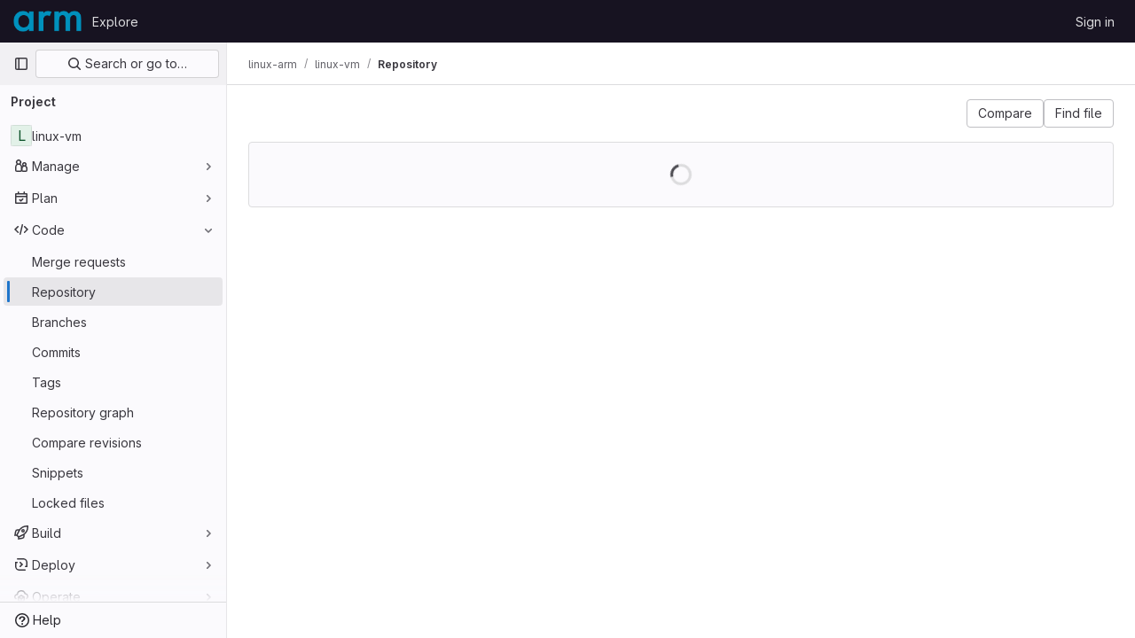

--- FILE ---
content_type: text/javascript; charset=utf-8
request_url: https://gitlab.arm.com/assets/webpack/runtime.23f3e15b.bundle.js
body_size: 9569
content:
!function(e){function a(a){for(var d,t,r=a[0],o=a[1],n=a[2],h=a[3]||[],s=0,p=[];s<r.length;s++)t=r[s],Object.prototype.hasOwnProperty.call(b,t)&&b[t]&&p.push(b[t][0]),b[t]=0;for(d in o)Object.prototype.hasOwnProperty.call(o,d)&&(e[d]=o[d]);for(i&&i(a),l.push.apply(l,h);p.length;)p.shift()();return f.push.apply(f,n||[]),c()}function c(){for(var e,a=0;a<f.length;a++){for(var c=f[a],d=!0,o=1;o<c.length;o++){var n=c[o];0!==b[n]&&(d=!1)}d&&(f.splice(a--,1),e=r(r.s=c[0]))}return 0===f.length&&(l.forEach((function(e){if(void 0===b[e]){b[e]=null;var a=document.createElement("link");r.nc&&a.setAttribute("nonce",r.nc),a.rel="prefetch",a.as="script",a.href=t(e),document.head.appendChild(a)}})),l.length=0),e}var d={},b={1:0},f=[],l=[];function t(e){return r.p+""+({4:"commons-pages.admin.abuse_reports.show-pages.admin.topics.edit-pages.admin.topics.new-pages.groups.c-285171be",11:"echarts",27:"monaco",46:"commons-mountGroupApprovalSettings-pages.groups.security.compliance_dashboards-pages.groups.security-5d26f8a0",50:"commons-SourceEditor-pages.projects.ci.lints.show-pages.projects.ci.pipeline_editor.show-pages.proje-43d0c12d",109:"commons-initHandRaiseLeadModal-pages.gitlab_subscriptions.trials.create-pages.gitlab_subscriptions.t-250669bc",217:"commons-pages.projects.blob.show-pages.projects.tree.show-treeList",229:"workItemsApp",321:"prosemirror",322:"treeList",323:"userCallOut",324:"vendors-SourceEditor-policy_yaml_editor",325:"vendors-content_editor-gfm_copy_extra",373:"IntegrationSectionAppleAppStore",374:"IntegrationSectionGoogleArtifactManagement",375:"IntegrationSectionGoogleCloudIAM",376:"IntegrationSectionGooglePlay",377:"IssuablePopoverBundle",378:"SourceEditor",379:"activitiesList",380:"amazonQGroupSettings",382:"bootstrapModal",383:"comment_temperature",384:"container_registry_components",385:"content_editor",386:"csv_viewer",388:"design_management",389:"epicsList",390:"gfm_copy_extra",391:"gfm_json_table",392:"glql",394:"harbor_registry_components",395:"hello",396:"hl-abnf",397:"hl-accesslog",398:"hl-actionscript",399:"hl-ada",400:"hl-angelscript",401:"hl-apache",402:"hl-applescript",403:"hl-arcade",404:"hl-arduino",405:"hl-armasm",406:"hl-asciidoc",407:"hl-aspectj",408:"hl-autohotkey",409:"hl-autoit",410:"hl-avrasm",411:"hl-awk",412:"hl-axapta",413:"hl-bash",414:"hl-basic",415:"hl-bnf",416:"hl-brainfuck",417:"hl-c",418:"hl-cal",419:"hl-capnproto",420:"hl-ceylon",421:"hl-clean",422:"hl-clojure",423:"hl-clojure-repl",424:"hl-cmake",425:"hl-codeowners",426:"hl-coffeescript",427:"hl-coq",428:"hl-cos",429:"hl-cpp",430:"hl-crmsh",431:"hl-crystal",432:"hl-csharp",433:"hl-csp",434:"hl-css",435:"hl-d",436:"hl-dart",437:"hl-delphi",438:"hl-diff",439:"hl-django",440:"hl-dns",441:"hl-dockerfile",442:"hl-dos",443:"hl-dsconfig",444:"hl-dts",445:"hl-dust",446:"hl-ebnf",447:"hl-elixir",448:"hl-elm",449:"hl-erb",450:"hl-erlang",451:"hl-erlang-repl",452:"hl-excel",453:"hl-fix",454:"hl-flix",455:"hl-fortran",456:"hl-fsharp",457:"hl-gams",458:"hl-gauss",459:"hl-gcode",460:"hl-gherkin",461:"hl-glsl",462:"hl-go",463:"hl-golo",464:"hl-gradle",465:"hl-groovy",466:"hl-haml",467:"hl-handlebars",468:"hl-haskell",469:"hl-haxe",470:"hl-hcl",471:"hl-hsp",472:"hl-http",473:"hl-hy",474:"hl-inform7",475:"hl-ini",476:"hl-irpf90",477:"hl-java",478:"hl-javascript",479:"hl-jboss-cli",480:"hl-json",481:"hl-julia",482:"hl-julia-repl",483:"hl-kotlin",484:"hl-lasso",485:"hl-latex",486:"hl-ldif",487:"hl-leaf",488:"hl-less",489:"hl-lisp",490:"hl-livecodeserver",491:"hl-livescript",492:"hl-llvm",493:"hl-lsl",494:"hl-lua",495:"hl-makefile",496:"hl-markdown",497:"hl-matlab",498:"hl-mel",499:"hl-mercury",500:"hl-mipsasm",501:"hl-mizar",502:"hl-mojolicious",503:"hl-monkey",504:"hl-moonscript",505:"hl-n1ql",506:"hl-nestedtext",507:"hl-nginx",508:"hl-nim",509:"hl-nix",510:"hl-node-repl",511:"hl-nsis",512:"hl-objectivec",513:"hl-ocaml",514:"hl-openscad",515:"hl-oxygene",516:"hl-parser3",517:"hl-perl",518:"hl-pf",519:"hl-pgsql",520:"hl-php",521:"hl-php-template",522:"hl-plaintext",523:"hl-pony",524:"hl-powershell",525:"hl-processing",526:"hl-profile",527:"hl-prolog",528:"hl-properties",529:"hl-protobuf",530:"hl-puppet",531:"hl-purebasic",532:"hl-python",533:"hl-python-repl",534:"hl-q",535:"hl-qml",536:"hl-r",537:"hl-reasonml",538:"hl-rib",539:"hl-roboconf",540:"hl-routeros",541:"hl-rsl",542:"hl-ruby",543:"hl-ruleslanguage",544:"hl-rust",545:"hl-sas",546:"hl-scala",547:"hl-scheme",548:"hl-scilab",549:"hl-scss",550:"hl-shell",551:"hl-smali",552:"hl-smalltalk",553:"hl-sml",554:"hl-sql",555:"hl-stan",556:"hl-stata",557:"hl-step21",558:"hl-stylus",559:"hl-subunit",560:"hl-svelte",561:"hl-swift",562:"hl-taggerscript",563:"hl-tap",564:"hl-tcl",565:"hl-thrift",566:"hl-tp",567:"hl-twig",568:"hl-typescript",569:"hl-vala",570:"hl-vbnet",571:"hl-vbscript",572:"hl-vbscript-html",573:"hl-verilog",574:"hl-vhdl",575:"hl-vim",576:"hl-wasm",577:"hl-wren",578:"hl-x86asm",579:"hl-xl",580:"hl-xml",581:"hl-xquery",582:"hl-yaml",583:"hl-zephir",584:"ide_runtime",585:"ide_terminal",586:"indexed_db_persistent_storage",587:"initGFMInput",588:"initHandRaiseLeadButton",589:"initHandRaiseLeadModal",590:"initInviteMembersModal",591:"initInviteMembersTrigger",592:"init_qrtly_reconciliation_alert",593:"integrationJiraAuthFields",594:"integrationSectionConfiguration",595:"integrationSectionConnection",596:"integrationSectionJiraIssues",597:"integrationSectionJiraTrigger",598:"integrationSectionTrigger",600:"katex",601:"mergeChecksApp",602:"mountGroupApprovalSettings",603:"notebook_viewer",604:"openapi_viewer",605:"organization_switcher",1134:"pdf_viewer",1136:"policy_yaml_editor",1140:"search_settings",1142:"shortcutsBundle",1143:"sketch_viewer",1144:"statusModalBundle",1145:"stl_viewer",1148:"vendors-amazonQGroupSettings",1149:"vendors-hl-1c",1150:"vendors-hl-gml",1151:"vendors-hl-isbl",1152:"vendors-hl-mathematica",1153:"vendors-hl-maxima",1154:"vendors-hl-sqf",1155:"vendors-ide_runtime",1156:"vendors-ide_terminal",1157:"vendors-indexed_db_persistent_storage",1158:"vendors-initGFMInput",1159:"vendors-mountGroupApprovalSettings",1160:"vendors-openapi",1161:"vendors-statusModalBundle",1162:"vendors-stl_viewer",1163:"whatsNewApp",1164:"work_items_feedback"}[e]||e)+"."+{4:"75af5972",5:"54f14766",6:"a12f171e",9:"d6268fbc",10:"983bd1ac",11:"34b03991",13:"4882db81",14:"629d03c2",16:"996ed1d0",17:"9a0c22bc",20:"7c3b1421",27:"ae5ee5d3",28:"39bf1362",29:"fb5846d5",33:"1a29c364",35:"894d1366",36:"98b30bbc",37:"87db4f62",38:"e933aa08",40:"5860894a",41:"efcd1358",42:"49187b26",45:"adcb8402",46:"b9da0650",49:"5db7ddfe",50:"d9117fa3",55:"b3ecf2db",56:"74841c95",57:"0c068180",68:"9d853268",77:"42c4c504",78:"64a12dac",79:"786c4581",91:"64128671",104:"fb1c1a00",105:"c82720fa",106:"7f3b2959",107:"4d73dfba",108:"080aeb70",109:"fa9e6715",128:"b4e347c5",129:"70a506a0",130:"b84b9a43",131:"04edbfff",143:"741f82bb",144:"95710b05",145:"eba6bca4",146:"bca450e0",147:"2fbe32c8",148:"3f377296",179:"260c8817",180:"b545464d",181:"01cb6fe6",182:"0372d8bf",183:"9a390e29",217:"3c117d30",229:"c1618fdc",230:"eef1e68e",231:"60d818bb",232:"412de8a3",233:"b9c82793",234:"1d58e248",235:"0740f741",236:"dbce8569",237:"cc0e2501",238:"b96f2529",239:"a29313ab",240:"29f119ad",241:"ee5c2065",321:"c7f3f6cd",322:"a489ecea",323:"e194ab12",324:"0aecbf58",325:"9c7ad213",326:"bff5b30a",327:"a17821e4",328:"00f7c077",329:"d6faafae",330:"1ea2301d",331:"908f9aca",332:"f489a898",333:"93d53e38",334:"89a7446e",335:"3dbf8df5",336:"1587ac27",337:"d29f6b42",338:"f88d30c1",339:"0eb8320b",340:"ed3266b1",341:"5308d8e1",342:"ead1706b",343:"c18bd5f0",344:"64572b6a",345:"01aeb54f",346:"0dca2127",347:"a683a422",348:"57878a53",349:"1c0c38f9",350:"6c5c9a2d",351:"c7110efb",352:"e191dfa4",353:"2421dd70",354:"31a821b2",355:"12c647fc",356:"aefd1f79",357:"cbd23744",358:"d714ca88",359:"a45bebc2",360:"6bcf15d6",361:"dfcc8bb4",362:"7c577686",363:"3ac74777",364:"a1b2743f",365:"d66e4617",366:"570eec01",367:"2df73c5b",368:"e3ab7dea",369:"b17ae7b6",370:"7a221856",371:"9d9ddbc4",372:"5a4c83d1",373:"4b51560b",374:"8e1207b4",375:"41a2e236",376:"35ec6a99",377:"f701e233",378:"704712f7",379:"fd46b4a0",380:"a9f8f829",382:"f35cdbbe",383:"848f17ab",384:"9a3d17a5",385:"4dc6da15",386:"f651eb2f",388:"ebd99787",389:"a35efd95",390:"221719c3",391:"881e0941",392:"4136c66e",394:"61ca9524",395:"db2a22d2",396:"d666a3f3",397:"ca67392a",398:"aef82e4b",399:"9669d085",400:"35fa75d0",401:"6ff8ace7",402:"255e963c",403:"95ba0b05",404:"587d1967",405:"43b33ca8",406:"1ec96a68",407:"85c56cc7",408:"f283ca35",409:"1b86b4bf",410:"f57d7859",411:"28e0cdbf",412:"cf81d414",413:"f0b7265c",414:"19087053",415:"e72bbd88",416:"a507ac26",417:"12f7c7ee",418:"c8e8703b",419:"cab642b2",420:"6b428308",421:"f0764050",422:"e435653e",423:"7817f990",424:"10efdd71",425:"012dafef",426:"c5b987a0",427:"baa0f752",428:"ec102880",429:"2c2aa95b",430:"93620f61",431:"07b34847",432:"b8275302",433:"f856223b",434:"ad97cd80",435:"0d76ca3b",436:"072b4a08",437:"4274e182",438:"c66d704e",439:"3772bae9",440:"8f824642",441:"ea7c0edf",442:"795d91c6",443:"fa94c6b6",444:"c19b4b86",445:"909e488d",446:"ceccb15a",447:"52ca0958",448:"25b17233",449:"60e011be",450:"2466da3d",451:"2a340b9f",452:"1f978761",453:"3498a183",454:"b751573c",455:"d8900f2f",456:"700bf725",457:"6b614a32",458:"5719561e",459:"2ad6f643",460:"feb98d11",461:"c2cc9259",462:"1e677874",463:"7d6fb700",464:"3d6909f0",465:"2e1569e0",466:"8a7cadc1",467:"ed6ea603",468:"2db06c87",469:"5c35b113",470:"84cdfe6b",471:"704d4487",472:"b8098345",473:"660b5159",474:"c8207dbe",475:"596331f0",476:"e436043e",477:"af5bdeed",478:"ea324ebf",479:"ae7d7d54",480:"e9effcef",481:"1b18da83",482:"25b6eb86",483:"886fe895",484:"980b937c",485:"a42d6133",486:"e9d77d38",487:"63dc082b",488:"ed567317",489:"99b8e186",490:"ce95071f",491:"0ae4600f",492:"a63a1f58",493:"f01fca1a",494:"c51ca3ad",495:"96dce820",496:"e7a6b633",497:"4702ce2b",498:"9292b6ea",499:"e2ffcf1c",500:"ca487896",501:"4a100744",502:"a3f329ea",503:"3d7d284c",504:"1e98b2a4",505:"ca937005",506:"08cd5b6e",507:"7aa70b50",508:"5c31c4d3",509:"ab20368b",510:"d8b4b2b6",511:"9eeffda1",512:"58cbd7d8",513:"5c7dbbfd",514:"ae16c1bc",515:"3e23fa8e",516:"a2c165aa",517:"352c1c10",518:"e14565f6",519:"cf77b71b",520:"12445368",521:"83ed7416",522:"4496f085",523:"bb780bd0",524:"abbc1107",525:"336eb0f0",526:"b2e8d948",527:"9a3f95ed",528:"1d2423e7",529:"82e011a2",530:"c3ad817e",531:"88cd0c52",532:"d4578e1d",533:"24165b05",534:"6b051aa1",535:"876b4641",536:"fcadeffd",537:"e2e1448c",538:"33825c54",539:"dc41cb66",540:"975e97e1",541:"875538b5",542:"e75df5a0",543:"5a355bbf",544:"2648de9c",545:"05c52604",546:"528a5e47",547:"3bb5ac67",548:"69acbd18",549:"87b99926",550:"3caac725",551:"206f1ded",552:"e9682443",553:"3008e1fa",554:"38b034e8",555:"90b0a785",556:"6ff46431",557:"560268a0",558:"daee9e33",559:"27ebfaa3",560:"1f44d428",561:"dad9af3a",562:"57c99c97",563:"d2ecbc53",564:"f59ed90f",565:"19502e0e",566:"e7fe0acc",567:"77d78c10",568:"7e2fb0bc",569:"6113b52b",570:"ec4d69bb",571:"4e93b9e5",572:"934f4be3",573:"6a0c0424",574:"2bf7fed3",575:"83a32f40",576:"727a5699",577:"d1d211bc",578:"c9a6d1e6",579:"56af8dab",580:"36f8b609",581:"0a3e237e",582:"859e95a8",583:"fed9a4aa",584:"6e3a7170",585:"835f1193",586:"3fad2a24",587:"dae925e8",588:"7fcdad27",589:"ebd84e1a",590:"f513cf44",591:"60d01e17",592:"1c04c6bb",593:"7e4ab4ed",594:"12bcee3c",595:"a5a901e5",596:"a275df80",597:"52954045",598:"ae42d991",600:"8a26eb00",601:"d3771b70",602:"110daf6e",603:"cc480993",604:"b49890da",605:"4eee3b0a",1134:"c3b4ee0b",1136:"da99cf9b",1140:"409ce4e7",1142:"b73487c4",1143:"ec71be7d",1144:"f27d3b2e",1145:"93e68334",1148:"4b2e5031",1149:"deb5c359",1150:"50d90a49",1151:"2d1a6bb2",1152:"eb4ffd36",1153:"c396bce1",1154:"989c7083",1155:"c3062f72",1156:"4edefab4",1157:"56c7c7d9",1158:"e0da5f99",1159:"81749d9b",1160:"f57b594d",1161:"30baa3a3",1162:"314c1611",1163:"18859a9e",1164:"64b08bbb",1165:"62dba14e",1166:"f586d7fa",1167:"f5ffc67f",1168:"501701ed",1169:"1488e66a",1170:"733cf7e2",1171:"ab4f0c67",1172:"8149b891",1173:"2c776122",1174:"eece5e64",1175:"cd232882",1176:"e5e92abe",1177:"09a5dfa7",1178:"b509d754",1179:"539dd3ed",1180:"1d0f9b0f",1181:"52ba8934",1182:"a1b1d876",1183:"95a6e8f6",1184:"1cf06fdc",1185:"75f8cafc",1186:"22ffc47e",1187:"e7b952f7",1188:"8da3ecdb",1189:"95c89551",1190:"3cc3078d",1191:"72dc5bc2",1192:"05003111",1193:"0ca2b2ed",1194:"4c536964",1195:"70c71212",1196:"3191add6",1197:"5f70ef99",1198:"19a01b2d",1199:"59dcba03",1200:"a72e5437",1201:"d98d35fb",1202:"6fa576de",1203:"af7563f8",1204:"ce9b395b",1205:"f2b30c21",1206:"4951f0ac",1207:"bcf8a911",1208:"9e976473",1209:"13758b40",1210:"f147902a",1211:"620e8d23",1212:"75274417",1213:"d7aea949",1214:"cef0b2b2",1215:"7fe1c161",1216:"7b67a546",1217:"1761cf62",1218:"903ef2d4",1219:"e18e00f7",1220:"ab502e13",1221:"3ffb2424",1222:"40462450",1223:"600d2075",1224:"16490ac7",1225:"d4d3174f",1226:"f16def05",1227:"8b41dd9c",1228:"12444131",1229:"82a5c44d",1230:"a515aa37",1231:"d40ef643",1232:"30d6575b",1233:"3bdbbd15",1234:"fa410c4e",1235:"ebb464c3",1236:"ea4d6802",1237:"960f1a03",1238:"5d2ec20b",1239:"2885ba54",1240:"d0c7fb22",1241:"5f5172e2",1242:"569505bc",1243:"06085f4a",1244:"c5285dba",1245:"349aa38c",1246:"44b9f55f",1247:"2b0cdd80",1248:"97099877",1249:"c1fd7024",1250:"340f4a01",1251:"c8922d86",1252:"d5bffa97",1253:"a92c6a83",1254:"ffc7c194",1255:"17427533",1256:"7d63390e",1257:"8295155c",1258:"dbf31edf",1259:"896d0702",1260:"ff7ffde5",1261:"48f8f903",1262:"8b2a7f56",1263:"37305e6f",1264:"b39d672e",1265:"3849a517",1266:"b3154a78",1267:"c950b738",1268:"3db7c963",1269:"a249b188",1270:"9975e899",1271:"9a47443d",1272:"1daa400c",1273:"894d1874",1274:"c4b82e89",1275:"0099be68",1276:"020d9f31",1277:"8e993441",1278:"77ff2d41",1279:"ec2db15f",1280:"39d602bf",1281:"5484ece5",1282:"f7d9d369",1283:"cbfb02fc",1284:"c4824783",1285:"04785c66",1286:"2872dcea",1287:"5e40942c",1288:"0c664b92",1289:"f33701b3",1290:"1c5c4dd5",1291:"7eaaf1a7",1292:"253a56d2",1293:"ec6fb2d2",1294:"d898fc8a",1295:"63d596d6",1296:"f77a5523",1297:"f9730c93",1298:"64717f63",1299:"3872bb8b",1300:"cb40eb19",1301:"b520942c",1302:"988a9a67",1303:"7aeb46b0",1304:"c192413d",1305:"9a131d73",1306:"611b910d",1307:"97d4afc9",1308:"019b3ebf",1309:"e071f4a6",1310:"b4b21d35",1311:"5403816a",1312:"81ec226f",1313:"18ecc642",1314:"40e932dd",1315:"6a46871a",1316:"4032a1e5",1317:"a07b04a4",1318:"30f3e09e",1319:"d1c64329",1320:"c5d69d05",1321:"bcf668d2",1322:"7d1857c3",1323:"7e371d87",1324:"640ee2af",1325:"ede9b4d5",1326:"a2f1bbf5",1327:"a195eb4a",1328:"3bbe47b7",1329:"86ccf653",1330:"998654ed",1331:"fcb3fcbf",1332:"9f0dfd8e",1333:"836c1539",1334:"77885f72",1335:"3393c935",1336:"2b2493f8",1337:"5970ee2d",1338:"2e8549ac",1339:"83e0aadc",1340:"70abe39d",1341:"3194244a",1342:"5b5635a5",1343:"3a9b8fbe",1344:"d0389e32",1345:"ab32d2db",1346:"354b0cf6",1347:"70565b55",1348:"b07c7b7d",1349:"9a4c6554",1350:"cad24620",1351:"4d7056fd",1352:"a11edc9a",1353:"0db2615a",1354:"e4d18a77",1355:"528b893f",1356:"99fb3bf0",1357:"bbda6f43",1358:"3aba7a34",1359:"8e717d54",1360:"d9aebd1c",1361:"b33fb51c",1362:"76e674c9",1363:"8796f124",1364:"7fa2c6c4",1365:"a8c10309",1366:"d54fd9ba",1367:"c7c03591",1368:"12a1d975",1369:"a7139f09",1370:"75ef007e",1371:"5ed07790",1372:"df511cb1",1373:"c93ca2e9",1374:"d6e102d3",1375:"b2c5104b",1376:"3792bd72",1377:"4aedd3fb",1378:"5f36819a",1379:"edc14be7",1380:"f9408dc2",1381:"9886700a",1382:"a85935ab",1383:"68884b31",1384:"27eb72fc",1385:"587c6642",1386:"81f09d28",1387:"1c9eb4f1",1388:"0687db06",1389:"accec9ff",1390:"ee35e573",1391:"f0b197aa",1392:"fd6f039a",1393:"a103880b",1394:"86ec474f",1395:"c4d80f5b",1396:"c9bc7753",1397:"0a8acc5a",1398:"738f2a02",1399:"f241cb22",1400:"cb4128b8",1401:"ff44af2a",1402:"02ecf4ac",1403:"323e659f",1404:"7497ebe3",1405:"60e5c330",1406:"cd692f95",1407:"bcd173cd",1408:"952a6b4e",1409:"fe9c72a7",1410:"4a4aa491",1411:"c6771d79",1412:"4b14d8b9",1413:"70d30317",1414:"9a0790cd",1415:"1e03fd16",1416:"98266ba0",1417:"9517a291",1418:"c9521c17",1419:"0dc6f4d3",1420:"1e7cb509",1421:"4d7c7089",1422:"f44c58ab",1423:"73be5ff2",1424:"ee4773bc",1425:"09da3b01",1426:"e8829795",1427:"134e32d6",1428:"d6be880f",1429:"e40c3aae",1430:"fad725a1",1431:"abc32e2c",1432:"1f975621",1433:"cc4aea0f",1434:"e1e79b4f",1435:"151d7155",1436:"5784e0ae",1437:"d5115dca",1438:"21bcd963",1439:"dd85699e",1440:"b4195102",1441:"ee2b9220",1442:"9ff9d8dc",1443:"c6b20d31",1444:"a758b138",1445:"21867a92",1446:"322a5233",1447:"2ee0f138",1448:"8a94ae90",1449:"3af549f1",1450:"4fa147b3",1451:"6620c9d6",1452:"dd1a7203",1453:"72b2e75f",1454:"1492042c",1455:"7e31408e",1456:"1f519e3e",1457:"584dc541",1458:"869919f1",1459:"3edf6d02",1460:"584afc2c",1461:"9a6e3892",1462:"b322549f",1463:"c440f9a9",1464:"dfc4a76a",1465:"283bd655",1466:"41e11b53",1467:"4d138d6f",1468:"a6dfe9be",1469:"22378594",1470:"9cd629a8",1471:"e3279a89",1472:"f837a0e1",1473:"02155947",1474:"06ca154b",1475:"f1d005f0",1476:"c8ea4b08",1477:"ba3ca444",1478:"44849f1a",1479:"0c0deb70",1480:"2d790e0a",1481:"6a97188f",1482:"2caee463",1483:"6828edd5",1484:"1d59b8a6",1485:"95e45717",1486:"dd5cce10",1487:"fb56b0f9",1488:"ad1900bb",1489:"75bace77",1490:"c868344d",1491:"b33895c4",1492:"a7a56a12",1493:"ec3088ae",1494:"1efb000b",1495:"1e7cd84a",1496:"0f6e6415",1497:"b828ad71",1498:"b8390dd7",1499:"14078255",1500:"faa650b1",1501:"811ede14",1502:"26ab450c",1503:"3be27b48",1504:"dc1aa4c6",1505:"68a92211",1506:"f3cda299",1507:"ac3f1f3e",1508:"b447d034",1509:"dab355a9",1510:"6df868ce",1511:"13528abd",1512:"06eafc33",1513:"d12270df",1514:"64443ead",1515:"bef60f46",1516:"deca7cc8",1517:"d1c24834",1518:"5cbfa2c6",1519:"f8a7187a",1520:"3fab60c4",1521:"b9bc9bef",1522:"418db303",1523:"bd8a08d8",1524:"5a154018",1525:"ff9ed9af",1526:"d8081935",1527:"a418269c",1528:"682d9231",1529:"962a4ed2",1530:"fce9508b",1531:"e19c6b22",1532:"44a7540e"}[e]+".chunk.js"}function r(a){if(d[a])return d[a].exports;var c=d[a]={i:a,l:!1,exports:{}};return e[a].call(c.exports,c,c.exports,r),c.l=!0,c.exports}r.e=function(e){var a=[],c=b[e];if(0!==c)if(c)a.push(c[2]);else{var d=new Promise((function(a,d){c=b[e]=[a,d]}));a.push(c[2]=d);var f,l=document.createElement("script");l.charset="utf-8",l.timeout=120,r.nc&&l.setAttribute("nonce",r.nc),l.src=t(e);var o=new Error;f=function(a){l.onerror=l.onload=null,clearTimeout(n);var c=b[e];if(0!==c){if(c){var d=a&&("load"===a.type?"missing":a.type),f=a&&a.target&&a.target.src;o.message="Loading chunk "+e+" failed.\n("+d+": "+f+")",o.name="ChunkLoadError",o.type=d,o.request=f,c[1](o)}b[e]=void 0}};var n=setTimeout((function(){f({type:"timeout",target:l})}),12e4);l.onerror=l.onload=f,document.head.appendChild(l)}return Promise.all(a)},r.m=e,r.c=d,r.d=function(e,a,c){r.o(e,a)||Object.defineProperty(e,a,{enumerable:!0,get:c})},r.r=function(e){"undefined"!=typeof Symbol&&Symbol.toStringTag&&Object.defineProperty(e,Symbol.toStringTag,{value:"Module"}),Object.defineProperty(e,"__esModule",{value:!0})},r.t=function(e,a){if(1&a&&(e=r(e)),8&a)return e;if(4&a&&"object"==typeof e&&e&&e.__esModule)return e;var c=Object.create(null);if(r.r(c),Object.defineProperty(c,"default",{enumerable:!0,value:e}),2&a&&"string"!=typeof e)for(var d in e)r.d(c,d,function(a){return e[a]}.bind(null,d));return c},r.n=function(e){var a=e&&e.__esModule?function(){return e.default}:function(){return e};return r.d(a,"a",a),a},r.o=function(e,a){return Object.prototype.hasOwnProperty.call(e,a)},r.p="/assets/webpack/",r.oe=function(e){throw console.error(e),e};var o=this.webpackJsonp=this.webpackJsonp||[],n=o.push.bind(o);o.push=a,o=o.slice();for(var h=0;h<o.length;h++)a(o[h]);var i=n;c()}([]);
//# sourceMappingURL=runtime.23f3e15b.bundle.js.map

--- FILE ---
content_type: text/javascript; charset=utf-8
request_url: https://gitlab.arm.com/assets/webpack/pages.projects.tree.show.65c2f60e.chunk.js
body_size: 455
content:
(this.webpackJsonp=this.webpackJsonp||[]).push([[1097],{"0lKz":function(t,s,o){"use strict";o.r(s);var n=o("Jw/Q"),e=o("Erny"),a=o("CX32"),r=o("QRtj"),c=o("b4aW"),d=o("ZFQw");Object(n.default)(),Object(d.a)(),Object(c.a)(),Object(e.addShortcutsExtension)(a.a),Object(r.a)()},323:function(t,s,o){o("HVBj"),o("tGlJ"),t.exports=o("0lKz")},ZFQw:function(t,s,o){"use strict";o.d(s,"a",(function(){return a}));o("ZzK0"),o("z6RN"),o("BzOf"),o("byxs");var n=o("ewH8"),e=o("4Lh3");function a(){return document.querySelectorAll(".js-source-code-dropdown").forEach((function(t,s){const{downloadLinks:o,downloadArtifacts:a,cssClass:r}=t.dataset;return new n.default({el:t,name:"SourceCodeDropdown"+(s+1),provide:{downloadLinks:o,downloadArtifacts:a,cssClass:r},render:t=>t(e.a,{props:{downloadLinks:JSON.parse(o)||[],downloadArtifacts:JSON.parse(a)||[],cssClass:r}})})}))}}},[[323,1,0,2,15,105,130,141,144,139,140,171,216,217,322]]]);
//# sourceMappingURL=pages.projects.tree.show.65c2f60e.chunk.js.map